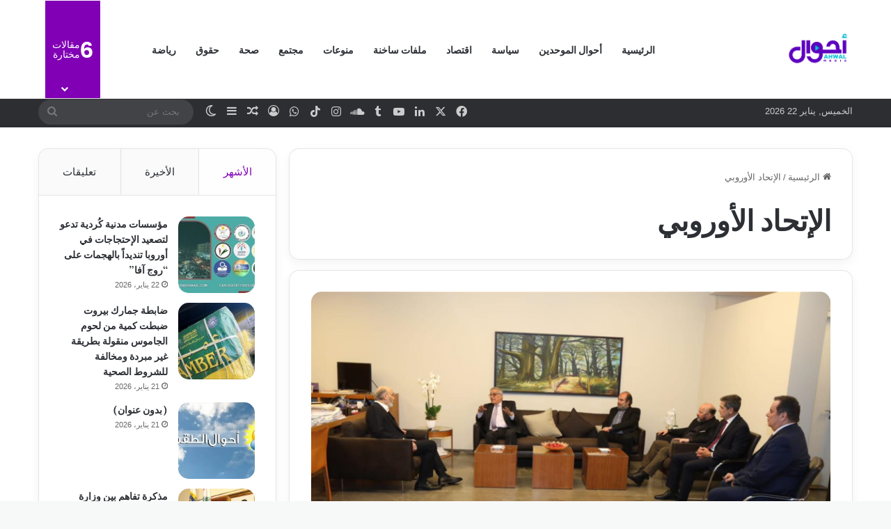

--- FILE ---
content_type: text/html; charset=utf-8
request_url: https://www.google.com/recaptcha/api2/aframe
body_size: 267
content:
<!DOCTYPE HTML><html><head><meta http-equiv="content-type" content="text/html; charset=UTF-8"></head><body><script nonce="KNbPZ8bei29ZjdnE41Vvug">/** Anti-fraud and anti-abuse applications only. See google.com/recaptcha */ try{var clients={'sodar':'https://pagead2.googlesyndication.com/pagead/sodar?'};window.addEventListener("message",function(a){try{if(a.source===window.parent){var b=JSON.parse(a.data);var c=clients[b['id']];if(c){var d=document.createElement('img');d.src=c+b['params']+'&rc='+(localStorage.getItem("rc::a")?sessionStorage.getItem("rc::b"):"");window.document.body.appendChild(d);sessionStorage.setItem("rc::e",parseInt(sessionStorage.getItem("rc::e")||0)+1);localStorage.setItem("rc::h",'1769069937493');}}}catch(b){}});window.parent.postMessage("_grecaptcha_ready", "*");}catch(b){}</script></body></html>